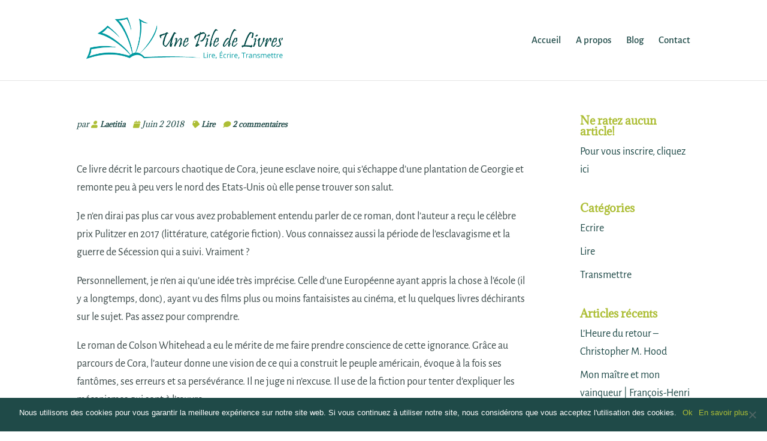

--- FILE ---
content_type: text/plain
request_url: https://www.google-analytics.com/j/collect?v=1&_v=j102&a=192988726&t=pageview&_s=1&dl=https%3A%2F%2Fwww.unepiledelivres.com%2Fundergroundrailroad%2F&ul=en-us%40posix&dt=Underground%20Railroad%20-%20Colson%20Whitehead%20-%20Une%20Pile%20de%20Livres&sr=1280x720&vp=1280x720&_u=IEBAAEABAAAAACAAI~&jid=1144198970&gjid=585556186&cid=1245103356.1768661103&tid=UA-85906843-1&_gid=1526680722.1768661103&_r=1&_slc=1&z=1809832464
body_size: -287
content:
2,cG-GGXKWQGEX2